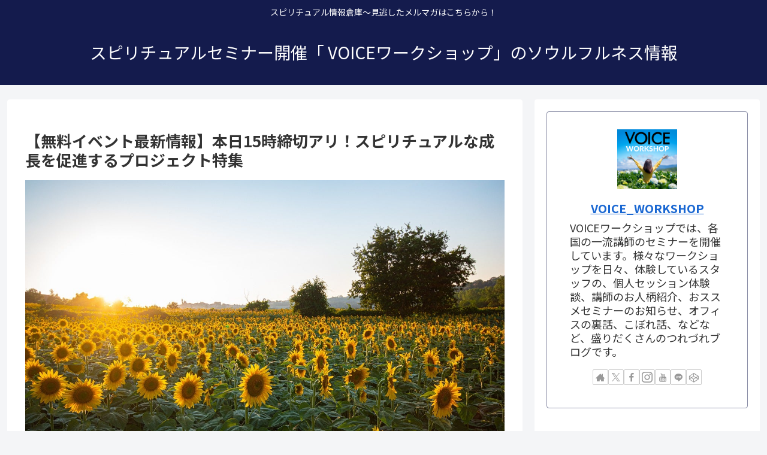

--- FILE ---
content_type: text/html; charset=UTF-8
request_url: https://soulfulness.co.jp/wp-admin/admin-ajax.php
body_size: -42
content:
79116.d1705c546fb79be5be84e8f5c946b228